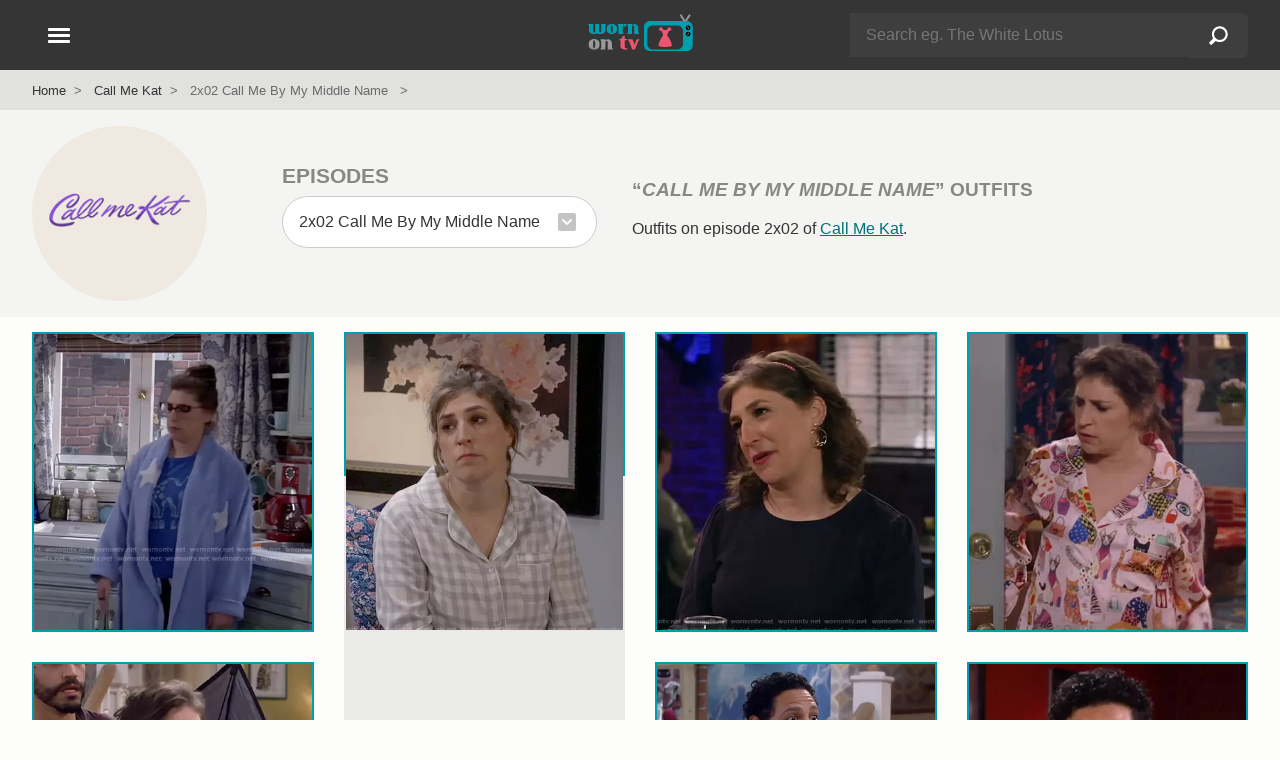

--- FILE ---
content_type: text/html; charset=UTF-8
request_url: https://wornontv.net/tag/call-me-kat-season-2-episode-2/
body_size: 12646
content:
<!DOCTYPE html>
<html lang="en">
  <head>

		<link rel="stylesheet" type="text/css" media="all" href="/wp-content/themes/wornontv-v11/styles/style-crit-k.css?v=1.8.2">

	<link rel="stylesheet" href="/wp-content/themes/wornontv-v11/styles/style-non-d.css?v=1.3.11">

			<link rel="stylesheet" href="/wp-content/themes/wornontv-v11/styles/grid-d.css?v=1.4.9">
	
	
	
    <meta charset="utf-8">
	<meta name="viewport" content="width=device-width, initial-scale=1">
	<meta name="referrer" content="strict-origin-when-cross-origin">
	<meta name="robots" content="max-image-preview:large">

	<meta name="robots" content="noarchive">

	<link rel="manifest" href="/manifest.json">
	<meta name="theme-color" content="#ffffff">

	<link rel="apple-touch-icon" href="/apple_icon_180_v1-2.png">
	<link rel="shortcut icon" href="/favicon.ico">

	<link rel="alternate" type="application/rss+xml" title="Worn on TV RSS Feed" href="//wornontv.net/feed/">	



<script type="application/ld+json">
{
	"@context":"https://schema.org",
	"@graph":[
		{
			"@type": "Organization",
			"@id": "https://wornontv.net#organization",
			"url": "https://wornontv.net",
			"name": "WornOnTV",
			"logo": "https://wornontv.net/dottv/cdn2/images/v7/wornontv.png" ,
			"sameAs" : [ "http://www.facebook.com/wornontv",
				"https://www.x.com/wornontv",
				"https://www.pinterest.com/wornontv",
				"https://www.instagram.com/wornontv",
				"https://bsky.app/profile/wornontv.net",
				"https://mastodon.social/@wornontv",
				"https://shopmy.us/shop/wornontv",
				"https://www.threads.net/@wornontv"]
		},
		{
		"@type": "WebSite",
		"@id":"https://www.wornontv.net/#website",
		"url":"https://www.wornontv.net/",
		"name":"WornOnTV",
		"description": "Where to buy clothes you see on TV shows.   WornOnTV shows how you can shop your tv shows and buy items like clothing, shoes and accessories that are worn by actors on TV",
		"potentialAction": {
			"@type": "SearchAction",
			"target": "https://wornontv.net/?s={search_term_string}",
			"query-input": "required name=search_term_string"
		}
	}
	]
}
	
</script>


	<meta name='robots' content='index, follow, max-image-preview:large, max-snippet:-1, max-video-preview:-1' />



<style id='wp-img-auto-sizes-contain-inline-css' type='text/css'>
img:is([sizes=auto i],[sizes^="auto," i]){contain-intrinsic-size:3000px 1500px}
/*# sourceURL=wp-img-auto-sizes-contain-inline-css */
</style>
<script type="text/javascript" src="https://wornontv.net/wp-includes/js/jquery/jquery.min.js?ver=3.7.1" id="jquery-core-js" data-rocket-defer defer></script>
<script type="text/javascript" src="https://wornontv.net/wp-includes/js/jquery/jquery-migrate.min.js?ver=3.4.1" id="jquery-migrate-js" data-rocket-defer defer></script>

<title>Call Me Kat 2x02 "Call Me By My Middle Name"  Outfits &amp; Fashion | WornOnTV</title>
<link data-rocket-prefetch href="https://analytics.wornontv.net" rel="dns-prefetch">
<link data-rocket-prefetch href="https://pagead2.googlesyndication.com" rel="dns-prefetch">
<link data-rocket-prefetch href="https://www.statcounter.com" rel="dns-prefetch"><link rel="preload" data-rocket-preload as="image" href="https://uploads.wornontv.net/2022/10/kat-star-plush-robe.jpg.webp" fetchpriority="high">
	<meta property="og:site_name" content="WornOnTV" >
	<meta property="fb:admins" content="512694181" >
	<meta name="twitter:site" content="@wornontv"><meta property="og:type" content="website" ><meta property="og:title" content="Call Me Kat Outfits for ep 2x02 Call Me By My Middle Name |  WornOnTV" ><meta property="twitter:title" content="Call Me Kat Outfits for ep 2x02 Call Me By My Middle Name |  WornOnTV" ><meta property="og:description" content="Call Me Kat Outfits for 2x02 Call Me By My Middle Name |  WornOnTV" ><meta property="twitter:description" content="Call Me Kat Outfits for 2x02 Call Me By My Middle Name |  WornOnTV" ><link rel="canonical" href="https://wornontv.net/tag/call-me-kat-season-2-episode-2/"><meta property="og:url" content="https://wornontv.net/tag/call-me-kat-season-2-episode-2/" ><meta property="og:image" content="https://wornontv.net/uploads/2022/10/kat-star-plush-robe.jpg?ts=1769017240" ><meta property="twitter:image" content="https://wornontv.net/uploads/2022/10/kat-star-plush-robe.jpg?ts=1769017240" ><meta property="twitter:card" content="summary_large_image" ><meta name="description" content="Call Me Kat Outfits for 2x02 Call Me By My Middle Name |  WornOnTV" >
<script defer data-domain="wornontv.net" src="https://analytics.wornontv.net/js/script.tagged-events.js"></script>

<style id='global-styles-inline-css' type='text/css'>
:root{--wp--preset--aspect-ratio--square: 1;--wp--preset--aspect-ratio--4-3: 4/3;--wp--preset--aspect-ratio--3-4: 3/4;--wp--preset--aspect-ratio--3-2: 3/2;--wp--preset--aspect-ratio--2-3: 2/3;--wp--preset--aspect-ratio--16-9: 16/9;--wp--preset--aspect-ratio--9-16: 9/16;--wp--preset--color--black: #000000;--wp--preset--color--cyan-bluish-gray: #abb8c3;--wp--preset--color--white: #ffffff;--wp--preset--color--pale-pink: #f78da7;--wp--preset--color--vivid-red: #cf2e2e;--wp--preset--color--luminous-vivid-orange: #ff6900;--wp--preset--color--luminous-vivid-amber: #fcb900;--wp--preset--color--light-green-cyan: #7bdcb5;--wp--preset--color--vivid-green-cyan: #00d084;--wp--preset--color--pale-cyan-blue: #8ed1fc;--wp--preset--color--vivid-cyan-blue: #0693e3;--wp--preset--color--vivid-purple: #9b51e0;--wp--preset--gradient--vivid-cyan-blue-to-vivid-purple: linear-gradient(135deg,rgb(6,147,227) 0%,rgb(155,81,224) 100%);--wp--preset--gradient--light-green-cyan-to-vivid-green-cyan: linear-gradient(135deg,rgb(122,220,180) 0%,rgb(0,208,130) 100%);--wp--preset--gradient--luminous-vivid-amber-to-luminous-vivid-orange: linear-gradient(135deg,rgb(252,185,0) 0%,rgb(255,105,0) 100%);--wp--preset--gradient--luminous-vivid-orange-to-vivid-red: linear-gradient(135deg,rgb(255,105,0) 0%,rgb(207,46,46) 100%);--wp--preset--gradient--very-light-gray-to-cyan-bluish-gray: linear-gradient(135deg,rgb(238,238,238) 0%,rgb(169,184,195) 100%);--wp--preset--gradient--cool-to-warm-spectrum: linear-gradient(135deg,rgb(74,234,220) 0%,rgb(151,120,209) 20%,rgb(207,42,186) 40%,rgb(238,44,130) 60%,rgb(251,105,98) 80%,rgb(254,248,76) 100%);--wp--preset--gradient--blush-light-purple: linear-gradient(135deg,rgb(255,206,236) 0%,rgb(152,150,240) 100%);--wp--preset--gradient--blush-bordeaux: linear-gradient(135deg,rgb(254,205,165) 0%,rgb(254,45,45) 50%,rgb(107,0,62) 100%);--wp--preset--gradient--luminous-dusk: linear-gradient(135deg,rgb(255,203,112) 0%,rgb(199,81,192) 50%,rgb(65,88,208) 100%);--wp--preset--gradient--pale-ocean: linear-gradient(135deg,rgb(255,245,203) 0%,rgb(182,227,212) 50%,rgb(51,167,181) 100%);--wp--preset--gradient--electric-grass: linear-gradient(135deg,rgb(202,248,128) 0%,rgb(113,206,126) 100%);--wp--preset--gradient--midnight: linear-gradient(135deg,rgb(2,3,129) 0%,rgb(40,116,252) 100%);--wp--preset--font-size--small: 13px;--wp--preset--font-size--medium: 20px;--wp--preset--font-size--large: 36px;--wp--preset--font-size--x-large: 42px;--wp--preset--spacing--20: 0.44rem;--wp--preset--spacing--30: 0.67rem;--wp--preset--spacing--40: 1rem;--wp--preset--spacing--50: 1.5rem;--wp--preset--spacing--60: 2.25rem;--wp--preset--spacing--70: 3.38rem;--wp--preset--spacing--80: 5.06rem;--wp--preset--shadow--natural: 6px 6px 9px rgba(0, 0, 0, 0.2);--wp--preset--shadow--deep: 12px 12px 50px rgba(0, 0, 0, 0.4);--wp--preset--shadow--sharp: 6px 6px 0px rgba(0, 0, 0, 0.2);--wp--preset--shadow--outlined: 6px 6px 0px -3px rgb(255, 255, 255), 6px 6px rgb(0, 0, 0);--wp--preset--shadow--crisp: 6px 6px 0px rgb(0, 0, 0);}:where(.is-layout-flex){gap: 0.5em;}:where(.is-layout-grid){gap: 0.5em;}body .is-layout-flex{display: flex;}.is-layout-flex{flex-wrap: wrap;align-items: center;}.is-layout-flex > :is(*, div){margin: 0;}body .is-layout-grid{display: grid;}.is-layout-grid > :is(*, div){margin: 0;}:where(.wp-block-columns.is-layout-flex){gap: 2em;}:where(.wp-block-columns.is-layout-grid){gap: 2em;}:where(.wp-block-post-template.is-layout-flex){gap: 1.25em;}:where(.wp-block-post-template.is-layout-grid){gap: 1.25em;}.has-black-color{color: var(--wp--preset--color--black) !important;}.has-cyan-bluish-gray-color{color: var(--wp--preset--color--cyan-bluish-gray) !important;}.has-white-color{color: var(--wp--preset--color--white) !important;}.has-pale-pink-color{color: var(--wp--preset--color--pale-pink) !important;}.has-vivid-red-color{color: var(--wp--preset--color--vivid-red) !important;}.has-luminous-vivid-orange-color{color: var(--wp--preset--color--luminous-vivid-orange) !important;}.has-luminous-vivid-amber-color{color: var(--wp--preset--color--luminous-vivid-amber) !important;}.has-light-green-cyan-color{color: var(--wp--preset--color--light-green-cyan) !important;}.has-vivid-green-cyan-color{color: var(--wp--preset--color--vivid-green-cyan) !important;}.has-pale-cyan-blue-color{color: var(--wp--preset--color--pale-cyan-blue) !important;}.has-vivid-cyan-blue-color{color: var(--wp--preset--color--vivid-cyan-blue) !important;}.has-vivid-purple-color{color: var(--wp--preset--color--vivid-purple) !important;}.has-black-background-color{background-color: var(--wp--preset--color--black) !important;}.has-cyan-bluish-gray-background-color{background-color: var(--wp--preset--color--cyan-bluish-gray) !important;}.has-white-background-color{background-color: var(--wp--preset--color--white) !important;}.has-pale-pink-background-color{background-color: var(--wp--preset--color--pale-pink) !important;}.has-vivid-red-background-color{background-color: var(--wp--preset--color--vivid-red) !important;}.has-luminous-vivid-orange-background-color{background-color: var(--wp--preset--color--luminous-vivid-orange) !important;}.has-luminous-vivid-amber-background-color{background-color: var(--wp--preset--color--luminous-vivid-amber) !important;}.has-light-green-cyan-background-color{background-color: var(--wp--preset--color--light-green-cyan) !important;}.has-vivid-green-cyan-background-color{background-color: var(--wp--preset--color--vivid-green-cyan) !important;}.has-pale-cyan-blue-background-color{background-color: var(--wp--preset--color--pale-cyan-blue) !important;}.has-vivid-cyan-blue-background-color{background-color: var(--wp--preset--color--vivid-cyan-blue) !important;}.has-vivid-purple-background-color{background-color: var(--wp--preset--color--vivid-purple) !important;}.has-black-border-color{border-color: var(--wp--preset--color--black) !important;}.has-cyan-bluish-gray-border-color{border-color: var(--wp--preset--color--cyan-bluish-gray) !important;}.has-white-border-color{border-color: var(--wp--preset--color--white) !important;}.has-pale-pink-border-color{border-color: var(--wp--preset--color--pale-pink) !important;}.has-vivid-red-border-color{border-color: var(--wp--preset--color--vivid-red) !important;}.has-luminous-vivid-orange-border-color{border-color: var(--wp--preset--color--luminous-vivid-orange) !important;}.has-luminous-vivid-amber-border-color{border-color: var(--wp--preset--color--luminous-vivid-amber) !important;}.has-light-green-cyan-border-color{border-color: var(--wp--preset--color--light-green-cyan) !important;}.has-vivid-green-cyan-border-color{border-color: var(--wp--preset--color--vivid-green-cyan) !important;}.has-pale-cyan-blue-border-color{border-color: var(--wp--preset--color--pale-cyan-blue) !important;}.has-vivid-cyan-blue-border-color{border-color: var(--wp--preset--color--vivid-cyan-blue) !important;}.has-vivid-purple-border-color{border-color: var(--wp--preset--color--vivid-purple) !important;}.has-vivid-cyan-blue-to-vivid-purple-gradient-background{background: var(--wp--preset--gradient--vivid-cyan-blue-to-vivid-purple) !important;}.has-light-green-cyan-to-vivid-green-cyan-gradient-background{background: var(--wp--preset--gradient--light-green-cyan-to-vivid-green-cyan) !important;}.has-luminous-vivid-amber-to-luminous-vivid-orange-gradient-background{background: var(--wp--preset--gradient--luminous-vivid-amber-to-luminous-vivid-orange) !important;}.has-luminous-vivid-orange-to-vivid-red-gradient-background{background: var(--wp--preset--gradient--luminous-vivid-orange-to-vivid-red) !important;}.has-very-light-gray-to-cyan-bluish-gray-gradient-background{background: var(--wp--preset--gradient--very-light-gray-to-cyan-bluish-gray) !important;}.has-cool-to-warm-spectrum-gradient-background{background: var(--wp--preset--gradient--cool-to-warm-spectrum) !important;}.has-blush-light-purple-gradient-background{background: var(--wp--preset--gradient--blush-light-purple) !important;}.has-blush-bordeaux-gradient-background{background: var(--wp--preset--gradient--blush-bordeaux) !important;}.has-luminous-dusk-gradient-background{background: var(--wp--preset--gradient--luminous-dusk) !important;}.has-pale-ocean-gradient-background{background: var(--wp--preset--gradient--pale-ocean) !important;}.has-electric-grass-gradient-background{background: var(--wp--preset--gradient--electric-grass) !important;}.has-midnight-gradient-background{background: var(--wp--preset--gradient--midnight) !important;}.has-small-font-size{font-size: var(--wp--preset--font-size--small) !important;}.has-medium-font-size{font-size: var(--wp--preset--font-size--medium) !important;}.has-large-font-size{font-size: var(--wp--preset--font-size--large) !important;}.has-x-large-font-size{font-size: var(--wp--preset--font-size--x-large) !important;}
/*# sourceURL=global-styles-inline-css */
</style>
<meta name="generator" content="WP Rocket 3.20.3" data-wpr-features="wpr_defer_js wpr_preconnect_external_domains wpr_oci wpr_desktop" /></head>

<body class="archive tag tag-call-me-kat-season-2-episode-2 tag-18342 wp-theme-wornontv-v11">


<div  class="blackout"></div>


<header >
	<div  class="constrain">

		<div  id="header-logo">
				<a href="/" title="WornOnTV.net &raquo; Home"><img src="/dottv/cdn2/images/v7/wornontv.svg" height="40" width="113" alt="WornOnTV.net"></a>
		</div>

		<div  id="header-search">
				<span id="header-search-showhide" class="hamburger hide-d">
					<span></span>
					<span></span>
				</span>
				<div id="header-search-form" class="hide-m">
					<form action="/" method="get" role="search" autocomplete="off">
						<div class="searchinput">
							<div>
								<input type="text" name="s" id="s-d"  class="s lstrigger" value="" placeholder="Search eg. The White Lotus"  aria-label="Search" data-lswhere="livesearch-dt" >
								<span class="clear-search" data-target="s-d">&#x2715;</span>
							</div>
							<input type="submit" class="search-submit" value="Search"></div>
					</form>
					<div class="livesrch" id="livesearch-dt"></div>
				</div>
		</div>


		<div  id="header-nav-wrap">
			<button class="hamburger" id="header-nav" aria-label="Open Navigation" title="Open Navigation">
				<span></span>
				<span></span>
				<span></span>
			</button>
		</div>

	</div>
</header>

<div  id="search-form" class="hide-d">
		<form action="/" method="get" role="search" autocomplete="off">
			<div class="searchinput">
				<div>
					<input type="text" name="s" id="s"  class="s lstrigger" value="" placeholder="Search eg. The White Lotus"  aria-label="Search">
					<span class="clear-search" data-target="s">&#x2715;</span>
				</div>
				<input type="submit" class="search-submit" value="Search">
			</div>
		</form>
		<div  class="livesrch" id="livesearch-m"></div>
</div>


<nav id="nav">
	<div id="nav-slide-1" class="nav-slide slideaway">
		<ul class="nav-primary">
			<li><button  class="nav-item" data-nav="sidenav-shows">Current Shows</button></li>
			<li><button class="nav-item" data-nav="sidenav-soaps">Soap Operas</button></li>
			<li><button class="nav-item" data-nav="sidenav-daily">Talk Shows</button></li>
			<li><button class="nav-item" data-nav="sidenav-reality">Reality</button></li>
			<li><button class="nav-item" data-nav="sidenav-netflix">Netflix</button></li>
			<li><a href="/shows/">A-Z Show List</a></li>
		</ul>
						
		<ul class="nav-mid">
				<li><a href="/new/">Latest Outfits</a></li><li><a href="/available-items/">Available Items</a></li><li><a href="/available-items/under100/">Under $100</a></li><li><a href="/tag/mens/">Mens</a></li><li><a href="/tag/plus-size/">Plus Size</a></li><li><a href="/brands/">Brands</a></li>		</ul>

		<ul class="nav-foot">
			<li><a href="/about/">About</a></li>
			<li><a href="/suggest/">Suggest a Show</a></li>
			<li><a href="/faq/">FAQ</a></li>
			<li><a href="/join/">Become a Contributor</a></li>
			<li><a href="/contact/">Contact</a></li>
			<li><a href="/privacy/">Privacy Policy</a></li>
			<li><a href="/terms/">Terms of Use</a></li>
		</ul>

		<div class="nav-social">
			<a href="https://pinterest.com/wornontv/" target="_blank" title="Pinterest"  rel="noopener"><img src="/dottv/cdn2/images/v8/i-pin-c.svg" alt="Pinterest" width="30" height="30" loading="lazy"></a>  
			<!--<a href="https://twitter.com/wornontv" target="_blank" title="Twitter" rel="noopener"><img src="/dottv/cdn2/images/v8/i-twitter.svg" alt="Twitter" width="30" height="30" loading="lazy"></a>-->  
			<a href="https://bsky.app/profile/wornontv.net" target="_blank" title="Bluesky" rel="noopener"><img src="/dottv/cdn2/images/v8/i-bluesky-c.svg" alt="Bluesky" width="30" height="30" loading="lazy"></a>  
			<a href="https://www.threads.net/@wornontv" target="_blank" title="Threads" rel="noopener"><img src="/dottv/cdn2/images/v8/i-threads-c.svg" alt="Threads" width="30" height="30" loading="lazy"></a>  
			<a href="https://twitter.com/wornontv" target="_blank" title="Twitter X" rel="noopener"><img src="/dottv/cdn2/images/v8/i-twitterx-c.svg" alt="Twitter X" width="30" height="30" loading="lazy"></a>  
			<a href="https://mastodon.social/@wornontv" target="_blank" title="Mastodon" rel="noopener"><img src="/dottv/cdn2/images/v8/i-mastodon-c.svg" alt="Mastodon" width="30" height="30" loading="lazy"></a>  
			<a href="https://www.facebook.com/WornOnTV" target="_blank" title="Facebook" rel="noopener"><img src="/dottv/cdn2/images/v8/i-facebook.svg" alt="Facebook" width="30" height="30" loading="lazy"></a>   
			<a href="https://www.instagram.com/wornontv/" target="_blank" title="Instagram"  rel="noopener"><img src="/dottv/cdn2/images/v8/i-insta.svg" alt="Instagram" width="30" height="30" loading="lazy"></a>  
		</div>

		
		<div class="nav-shopmy">
				<a href="https://shopmy.us/shop/wornontv" target="_blank" title="WornOnTV Shop My" class="plausible-event-name=shopmy" data-analytics-event="shopmy"><img src="https://wornontv.net/dottv/cdn2/images/now-on-shopmy.png" alt="Shop My" width="333" height="92" loading="lazy"></a> 
		</div>

	</div>


		<ul id="sidenav-shows" class="nav-slide">
			<li><button class="nav-back">Back</button></li>
			<li><span class="nav-title">Current Shows</span></li>
			<li class="nav-show-filter-wrap">
				<input type="text" class="nav-show-filter" id="nav-show-filter" placeholder="Find a show" autocomplete="off">
				<span class="clear-search" data-target="nav-show-filter">&#x2715;</span>
			</li>
			<li class="hidden" id="nav-show-filter-live-search-results"></li>
			<li class="nav-filter-list"><a href="/9-1-1/">9-1-1</a></li><li class="nav-filter-list"><a href="/abbott-elementary/">Abbott Elementary</a></li><li class="nav-filter-list"><a href="/all-american/">All American</a></li><li class="nav-filter-list"><a href="/all-american-homecoming/">All American Homecoming</a></li><li class="nav-filter-list"><a href="/alls-fair/">Alls Fair</a></li><li class="nav-filter-list"><a href="/american-horror-stories/">American Horror Stories</a></li><li class="nav-filter-list"><a href="/american-horror-story/">American Horror Story</a></li><li class="nav-filter-list"><a href="/american-idol/">American Idol</a></li><li class="nav-filter-list"><a href="/and-just-like-that/">And Just Like That</a></li><li class="nav-filter-list"><a href="/apple-cider-vinegar/">Apple Cider Vinegar</a></li><li class="nav-filter-list"><a href="/awkwafina-is-nora-from-queens/">Awkwafina is Nora From Queens</a></li><li class="nav-filter-list"><a href="/based-on-a-true-story/">Based on a True Story</a></li><li class="nav-filter-list"><a href="/beat-shazam/">Beat Shazam</a></li><li class="nav-filter-list"><a href="/beef/">Beef</a></li><li class="nav-filter-list"><a href="/bel-air/">Bel-Air</a></li><li class="nav-filter-list"><a href="/big-brother/">Big Brother</a></li><li class="nav-filter-list"><a href="/bunkd/">Bunkd</a></li><li class="nav-filter-list"><a href="/celebrations-with-lacey-chabert/">Celebrations with Lacey Chabert</a></li><li class="nav-filter-list"><a href="/celebrity-big-brother/">Celebrity Big Brother</a></li><li class="nav-filter-list"><a href="/chicago-fire/">Chicago Fire</a></li><li class="nav-filter-list"><a href="/chicago-med/">Chicago Med</a></li><li class="nav-filter-list"><a href="/chicago-pd/">Chicago PD</a></li><li class="nav-filter-list"><a href="/chucky/">Chucky</a></li><li class="nav-filter-list"><a href="/cobra-kai/">Cobra Kai</a></li><li class="nav-filter-list"><a href="/doctor-who/">Doctor Who</a></li><li class="nav-filter-list"><a href="/echo/">Echo</a></li><li class="nav-filter-list"><a href="/elsbeth/">Elsbeth</a></li><li class="nav-filter-list"><a href="/emily-in-paris/">Emily in Paris</a></li><li class="nav-filter-list"><a href="/euphoria/">Euphoria</a></li><li class="nav-filter-list"><a href="/forever/">Forever</a></li><li class="nav-filter-list"><a href="/generation-gap/">Generation Gap</a></li><li class="nav-filter-list"><a href="/ghosts/">Ghosts</a></li><li class="nav-filter-list"><a href="/ginny-georgia/">Ginny &amp; Georgia</a></li><li class="nav-filter-list"><a href="/good-trouble/">Good Trouble</a></li><li class="nav-filter-list"><a href="/greys-anatomy/">Greys Anatomy</a></li><li class="nav-filter-list"><a href="/grown-ish/">Grown-ish</a></li><li class="nav-filter-list"><a href="/hart-to-heart/">Hart to Heart</a></li><li class="nav-filter-list"><a href="/heartstopper/">Heartstopper</a></li><li class="nav-filter-list"><a href="/high-potential/">High Potential</a></li><li class="nav-filter-list"><a href="/hollywood-squares/">Hollywood Squares</a></li><li class="nav-filter-list"><a href="/honestly-cavallari-the-headline-tour/">Honestly Cavallari The Headline Tour</a></li><li class="nav-filter-list"><a href="/leanne/">Leanne</a></li><li class="nav-filter-list"><a href="/loot/">Loot</a></li><li class="nav-filter-list"><a href="/love-island-usa/">Love Island USA</a></li><li class="nav-filter-list"><a href="/matlock/">Matlock</a></li><li class="nav-filter-list"><a href="/mr-mrs-smith/">Mr. &amp; Mrs. Smith</a></li><li class="nav-filter-list"><a href="/murder-in-a-small-town/">Murder in a Small Town</a></li><li class="nav-filter-list"><a href="/my-life-with-the-walter-boys/">My Life with the Walter Boys</a></li><li class="nav-filter-list"><a href="/next-gen-nyc/">Next Gen NYC</a></li><li class="nav-filter-list"><a href="/no-good-deed/">No Good Deed</a></li><li class="nav-filter-list"><a href="/nobody-wants-this/">Nobody Wants This</a></li><li class="nav-filter-list"><a href="/only-murders-in-the-building/">Only Murders in the Building</a></li><li class="nav-filter-list"><a href="/outer-banks/">Outer Banks</a></li><li class="nav-filter-list"><a href="/owning-manhattan/">Owning Manhattan</a></li><li class="nav-filter-list"><a href="/paris-and-nicole-the-encore/">Paris and Nicole The Encore</a></li><li class="nav-filter-list"><a href="/paris-in-love/">Paris in Love</a></li><li class="nav-filter-list"><a href="/password/">Password</a></li><li class="nav-filter-list"><a href="/reasonable-doubt/">Reasonable Doubt</a></li><li class="nav-filter-list"><a href="/running-point/">Running Point</a></li><li class="nav-filter-list"><a href="/selena-chef/">Selena + Chef</a></li><li class="nav-filter-list"><a href="/selena-restaurant/">Selena + Restaurant</a></li><li class="nav-filter-list"><a href="/selling-sunset/">Selling Sunset</a></li><li class="nav-filter-list"><a href="/selling-the-oc/">Selling the OC</a></li><li class="nav-filter-list"><a href="/shifting-gears/">Shifting Gears</a></li><li class="nav-filter-list"><a href="/sirens/">Sirens</a></li><li class="nav-filter-list"><a href="/southern-charm/">Southern Charm</a></li><li class="nav-filter-list"><a href="/stranger-things/">Stranger Things</a></li><li class="nav-filter-list"><a href="/sweet-magnolias/">Sweet Magnolias</a></li><li class="nav-filter-list"><a href="/the-bachelorette/">The Bachelorette</a></li><li class="nav-filter-list"><a href="/the-better-sister/">The Better Sister</a></li><li class="nav-filter-list"><a href="/the-boys/">The Boys</a></li><li class="nav-filter-list"><a href="/the-chi/">The Chi</a></li><li class="nav-filter-list"><a href="/the-comeback/">The Comeback</a></li><li class="nav-filter-list"><a href="/the-end-of-an-era/">The End of an Era</a></li><li class="nav-filter-list"><a href="/the-equalizer/">The Equalizer</a></li><li class="nav-filter-list"><a href="/the-family-stallone/">The Family Stallone</a></li><li class="nav-filter-list"><a href="/the-four-seasons/">The Four Seasons</a></li><li class="nav-filter-list"><a href="/the-girlfriend/">The Girlfriend</a></li><li class="nav-filter-list"><a href="/the-golden-bachelor/">The Golden Bachelor</a></li><li class="nav-filter-list"><a href="/the-golden-bachelorette/">The Golden Bachelorette</a></li><li class="nav-filter-list"><a href="/the-kardashians/">The Kardashians</a></li><li class="nav-filter-list"><a href="/the-lincoln-lawyer/">The Lincoln Lawyer</a></li><li class="nav-filter-list"><a href="/the-mcbee-dynasty-real-american-cowboys/">The McBee Dynasty Real American Cowboys</a></li><li class="nav-filter-list"><a href="/the-morning-show/">The Morning Show</a></li><li class="nav-filter-list"><a href="/the-neighborhood/">The Neighborhood</a></li><li class="nav-filter-list"><a href="/the-paper/">The Paper</a></li><li class="nav-filter-list"><a href="/the-real-housewives-of-atlanta/">The Real Housewives of Atlanta</a></li><li class="nav-filter-list"><a href="/the-real-housewives-of-beverly-hills/">The Real Housewives of Beverly Hills</a></li><li class="nav-filter-list"><a href="/the-real-housewives-of-dallas/">The Real Housewives of Dallas</a></li><li class="nav-filter-list"><a href="/the-real-housewives-of-dubai/">The Real Housewives of Dubai</a></li><li class="nav-filter-list"><a href="/the-real-housewives-of-miami/">The Real Housewives of Miami</a></li><li class="nav-filter-list"><a href="/the-real-housewives-of-new-jersey/">The Real Housewives of New Jersey</a></li><li class="nav-filter-list"><a href="/the-real-housewives-of-new-york-city/">The Real Housewives of New York City</a></li><li class="nav-filter-list"><a href="/the-real-housewives-of-orange-county/">The Real Housewives of Orange County</a></li><li class="nav-filter-list"><a href="/the-real-housewives-of-potomac/">The Real Housewives of Potomac</a></li><li class="nav-filter-list"><a href="/the-real-housewives-of-salt-lake-city/">The Real Housewives of Salt Lake City</a></li><li class="nav-filter-list"><a href="/the-real-housewives-ultimate-girls-trip/">The Real Housewives Ultimate Girls Trip</a></li><li class="nav-filter-list"><a href="/the-runarounds/">The Runarounds</a></li><li class="nav-filter-list"><a href="/the-secret-lives-of-mormon-wives/">The Secret Lives of Mormon Wives</a></li><li class="nav-filter-list"><a href="/the-sex-lives-of-college-girls/">The Sex Lives of College Girls</a></li><li class="nav-filter-list"><a href="/the-studio/">The Studio</a></li><li class="nav-filter-list"><a href="/the-upshaws/">The Upshaws</a></li><li class="nav-filter-list"><a href="/the-valley/">The Valley</a></li><li class="nav-filter-list"><a href="/the-voice/">The Voice</a></li><li class="nav-filter-list"><a href="/the-white-lotus/">The White Lotus</a></li><li class="nav-filter-list"><a href="/tyler-perrys-sistas/">Tyler Perrys Sistas</a></li><li class="nav-filter-list"><a href="/unprisoned/">UnPrisoned</a></li><li class="nav-filter-list"><a href="/we-were-liars/">We Were Liars</a></li><li class="nav-filter-list"><a href="/wednesday/">Wednesday</a></li><li class="nav-filter-list"><a href="/will-trent/">Will Trent</a></li><li class="nav-filter-list"><a href="/with-love-meghan/">With Love Meghan</a></li><li class="nav-filter-list"><a href="/xo-kitty/">XO Kitty</a></li><li class="nav-filter-list"><a href="/you/">You</a></li>		</ul>

		<ul id="sidenav-soaps" class="nav-slide">
			<li><button class="nav-back">Back</button></li>
			<li><span class="nav-title">Soap Operas</span></li>
			<li class="show-status-3"><a href="/beyond-the-gates/">Beyond the Gates</a></li><li class="show-status-3"><a href="/days-of-our-lives/">Days of our Lives</a></li><li class="show-status-3"><a href="/general-hospital/">General Hospital</a></li><li class="show-status-3"><a href="/the-bold-and-the-beautiful/">The Bold and the Beautiful</a></li><li class="show-status-3"><a href="/the-young-and-the-restless/">The Young and the Restless</a></li>		</ul>
									
		<ul id="sidenav-daily" class="nav-slide">
			<li><button class="nav-back">Back</button></li>
			<li><span class="nav-title">Talk Shows</span></li>
			<li class="show-status-3"><a href="/e-news/">E! News</a></li><li class="show-status-3"><a href="/live-with-kelly/">Live with Kelly and Mark</a></li><li class="show-status-3"><a href="/good-morning-america/">Good Morning America</a></li><li class="show-status-3"><a href="/today/">Today</a></li><li class="show-status-3"><a href="/the-view/">The View</a></li><li class="show-status-3"><a href="/the-talk/">The Talk</a></li><li class="show-status-2"><a href="/the-project/">The Project</a></li><li class="show-status-1"><a href="/big-brother/">Big Brother</a></li><li class="show-status-2"><a href="/the-wendy-williams-show/">The Wendy Williams Show</a></li><li class="show-status-2"><a href="/the-real/">The Real</a></li><li class="show-status-0"><a href="/the-voice/">The Voice</a></li><li class="show-status-3"><a href="/cbs-mornings/">CBS Mornings</a></li><li class="show-status-2"><a href="/busy-tonight/">Busy Tonight</a></li><li class="show-status-1"><a href="/american-idol/">American Idol</a></li><li class="show-status-3"><a href="/cbs-evening-news/">CBS Evening News</a></li><li class="show-status-3"><a href="/the-kelly-clarkson-show/">The Kelly Clarkson Show</a></li><li class="show-status-3"><a href="/tamron-hall-show/">Tamron Hall Show</a></li><li class="show-status-2"><a href="/a-little-late-with-lilly-singh/">A Little Late with Lilly Singh</a></li><li class="show-status-3"><a href="/access-hollywood/">Access Hollywood</a></li><li class="show-status-3"><a href="/the-drew-barrymore-show/">The Drew Barrymore Show</a></li><li class="show-status-3"><a href="/the-price-is-right/">The Price is Right</a></li><li class="show-status-3"><a href="/extra/">Extra</a></li><li class="show-status-1"><a href="/generation-gap/">Generation Gap</a></li><li class="show-status-1"><a href="/password/">Password</a></li><li class="show-status-3"><a href="/sherri/">Sherri</a></li><li class="show-status-3"><a href="/the-jennifer-hudson-show/">The Jennifer Hudson Show</a></li><li class="show-status-3"><a href="/nbc-news-daily/">NBC News Daily</a></li>		</ul>

		<ul id="sidenav-reality" class="nav-slide">
			<li><button class="nav-back">Back</button></li>
			<li><span class="nav-title">Reality Shows</span></li>
			<li class="show-status-1"><a href="/beat-shazam/">Beat Shazam</a></li><li class="show-status-1"><a href="/celebrations-with-lacey-chabert/">Celebrations with Lacey Chabert</a></li><li class="show-status-2"><a href="/celebrity-dating-game/">Celebrity Dating Game</a></li><li class="show-status-2"><a href="/harry-and-meghan/">Harry and Meghan</a></li><li class="show-status-1"><a href="/hart-to-heart/">Hart to Heart</a></li><li class="show-status-1"><a href="/hollywood-squares/">Hollywood Squares</a></li><li class="show-status-1"><a href="/honestly-cavallari-the-headline-tour/">Honestly Cavallari The Headline Tour</a></li><li class="show-status-2"><a href="/keeping-up-with-the-kardashians/">Keeping Up with the Kardashians</a></li><li class="show-status-1"><a href="/love-island-usa/">Love Island USA</a></li><li class="show-status-1"><a href="/next-gen-nyc/">Next Gen NYC</a></li><li class="show-status-1"><a href="/owning-manhattan/">Owning Manhattan</a></li><li class="show-status-1"><a href="/paris-and-nicole-the-encore/">Paris and Nicole The Encore</a></li><li class="show-status-1"><a href="/paris-in-love/">Paris in Love</a></li><li class="show-status-1"><a href="/selena-chef/">Selena + Chef</a></li><li class="show-status-1"><a href="/selena-restaurant/">Selena + Restaurant</a></li><li class="show-status-1"><a href="/selling-sunset/">Selling Sunset</a></li><li class="show-status-0"><a href="/southern-charm/">Southern Charm</a></li><li class="show-status-1"><a href="/the-bachelorette/">The Bachelorette</a></li><li class="show-status-2"><a href="/the-chase/">The Chase</a></li><li class="show-status-0"><a href="/the-end-of-an-era/">The End of an Era</a></li><li class="show-status-1"><a href="/the-family-stallone/">The Family Stallone</a></li><li class="show-status-1"><a href="/the-golden-bachelor/">The Golden Bachelor</a></li><li class="show-status-1"><a href="/the-golden-bachelorette/">The Golden Bachelorette</a></li><li class="show-status-1"><a href="/the-mcbee-dynasty-real-american-cowboys/">The McBee Dynasty Real American Cowboys</a></li><li class="show-status-1"><a href="/the-real-housewives-of-atlanta/">The Real Housewives of Atlanta</a></li><li class="show-status-0"><a href="/the-real-housewives-of-beverly-hills/">The Real Housewives of Beverly Hills</a></li><li class="show-status-1"><a href="/the-real-housewives-of-dallas/">The Real Housewives of Dallas</a></li><li class="show-status-1"><a href="/the-real-housewives-of-new-jersey/">The Real Housewives of New Jersey</a></li><li class="show-status-1"><a href="/the-real-housewives-of-new-york-city/">The Real Housewives of New York City</a></li><li class="show-status-0"><a href="/the-real-housewives-of-orange-county/">The Real Housewives of Orange County</a></li><li class="show-status-0"><a href="/the-real-housewives-of-potomac/">The Real Housewives of Potomac</a></li><li class="show-status-0"><a href="/the-real-housewives-of-salt-lake-city/">The Real Housewives of Salt Lake City</a></li><li class="show-status-1"><a href="/the-real-housewives-ultimate-girls-trip/">The Real Housewives Ultimate Girls Trip</a></li><li class="show-status-2"><a href="/the-real-love-boat/">The Real Love Boat</a></li><li class="show-status-0"><a href="/the-secret-lives-of-mormon-wives/">The Secret Lives of Mormon Wives</a></li><li class="show-status-1"><a href="/the-valley/">The Valley</a></li><li class="show-status-2"><a href="/very-cavallari/">Very Cavallari</a></li><li class="show-status-1"><a href="/with-love-meghan/">With Love Meghan</a></li>		</ul>

		<ul id="sidenav-netflix" class="nav-slide">
			<li><button class="nav-back">Back</button></li>
			<li><span class="nav-title">Netflix</span></li>
			<li class="show-status-2"><a href="/13-reasons-why/">13 Reasons Why</a></li><li class="show-status-2"><a href="/alexa-katie/">Alexa &amp; Katie</a></li><li class="show-status-2"><a href="/anatomy-of-a-scandal/">Anatomy of a Scandal</a></li><li class="show-status-1"><a href="/apple-cider-vinegar/">Apple Cider Vinegar</a></li><li class="show-status-1"><a href="/beef/">Beef</a></li><li class="show-status-2"><a href="/blackaf/">BlackAF</a></li><li class="show-status-2"><a href="/chilling-adventures-of-sabrina/">Chilling Adventures of Sabrina</a></li><li class="show-status-1"><a href="/cobra-kai/">Cobra Kai</a></li><li class="show-status-2"><a href="/dead-to-me/">Dead to Me</a></li><li class="show-status-2"><a href="/dear-white-people/">Dear White People</a></li><li class="show-status-2"><a href="/elite/">Elite</a></li><li class="show-status-0"><a href="/emily-in-paris/">Emily in Paris</a></li><li class="show-status-2"><a href="/family-reunion/">Family Reunion</a></li><li class="show-status-2"><a href="/fate-the-winx-saga/">Fate The Winx Saga</a></li><li class="show-status-2"><a href="/first-kill/">First Kill</a></li><li class="show-status-1"><a href="/forever/">Forever</a></li><li class="show-status-2"><a href="/from-scratch/">From Scratch</a></li><li class="show-status-2"><a href="/fuller-house/">Fuller House</a></li><li class="show-status-2"><a href="/gilmore-girls/">Gilmore Girls</a></li><li class="show-status-1"><a href="/ginny-georgia/">Ginny &amp; Georgia</a></li><li class="show-status-2"><a href="/girlboss/">Girlboss</a></li><li class="show-status-2"><a href="/glamorous/">Glamorous</a></li><li class="show-status-2"><a href="/grace-and-frankie/">Grace and Frankie</a></li><li class="show-status-2"><a href="/gypsy/">Gypsy</a></li><li class="show-status-2"><a href="/harry-and-meghan/">Harry and Meghan</a></li><li class="show-status-1"><a href="/heartstopper/">Heartstopper</a></li><li class="show-status-2"><a href="/holidate/">Holidate (2020)</a></li><li class="show-status-2"><a href="/house-of-cards/">House of Cards</a></li><li class="show-status-2"><a href="/insatiable/">Insatiable</a></li><li class="show-status-2"><a href="/inventing-anna/">Inventing Anna</a></li><li class="show-status-2"><a href="/jessica-jones/">Jessica Jones</a></li><li class="show-status-2"><a href="/julie-and-the-phantoms/">Julie and the Phantoms</a></li><li class="show-status-2"><a href="/kaos/">Kaos</a></li><li class="show-status-2"><a href="/lucifer/">Lucifer</a></li><li class="show-status-1"><a href="/my-life-with-the-walter-boys/">My Life with the Walter Boys</a></li><li class="show-status-2"><a href="/never-have-i-ever/">Never Have I Ever</a></li><li class="show-status-1"><a href="/no-good-deed/">No Good Deed</a></li><li class="show-status-2"><a href="/no-good-nick/">No Good Nick</a></li><li class="show-status-0"><a href="/nobody-wants-this/">Nobody Wants This</a></li><li class="show-status-1"><a href="/outer-banks/">Outer Banks</a></li><li class="show-status-1"><a href="/owning-manhattan/">Owning Manhattan</a></li><li class="show-status-2"><a href="/partner-track/">Partner Track</a></li><li class="show-status-1"><a href="/running-point/">Running Point</a></li><li class="show-status-2"><a href="/santa-clarita-diet/">Santa Clarita Diet</a></li><li class="show-status-1"><a href="/selling-sunset/">Selling Sunset</a></li><li class="show-status-1"><a href="/selling-the-oc/">Selling the OC</a></li><li class="show-status-2"><a href="/sex-education/">Sex Education</a></li><li class="show-status-2"><a href="/sex-life/">Sex/Life</a></li><li class="show-status-1"><a href="/sirens/">Sirens</a></li><li class="show-status-0"><a href="/stranger-things/">Stranger Things</a></li><li class="show-status-1"><a href="/sweet-magnolias/">Sweet Magnolias</a></li><li class="show-status-2"><a href="/teenage-bounty-hunters/">Teenage Bounty Hunters</a></li><li class="show-status-2"><a href="/the-baby-sitters-club/">The Baby-Sitters Club</a></li><li class="show-status-2"><a href="/the-duchess/">The Duchess</a></li><li class="show-status-2"><a href="/the-expanding-universe-of-ashley-garcia/">The Expanding Universe of Ashley Garcia</a></li><li class="show-status-1"><a href="/the-four-seasons/">The Four Seasons</a></li><li class="show-status-2"><a href="/the-haunting-of-bly-manor/">The Haunting of Bly Manor</a></li><li class="show-status-0"><a href="/the-lincoln-lawyer/">The Lincoln Lawyer</a></li><li class="show-status-2"><a href="/the-perfect-couple/">The Perfect Couple</a></li><li class="show-status-2"><a href="/the-politician/">The Politician</a></li><li class="show-status-2"><a href="/the-society/">The Society</a></li><li class="show-status-2"><a href="/the-umbrella-academy/">The Umbrella Academy</a></li><li class="show-status-0"><a href="/the-upshaws/">The Upshaws</a></li><li class="show-status-2"><a href="/tiny-pretty-things/">Tiny Pretty Things</a></li><li class="show-status-2"><a href="/trinkets/">Trinkets</a></li><li class="show-status-2"><a href="/unbreakable-kimmy-schmidt/">Unbreakable Kimmy Schmidt</a></li><li class="show-status-1"><a href="/wednesday/">Wednesday</a></li><li class="show-status-2"><a href="/what-if/">What/If</a></li><li class="show-status-2"><a href="/white-lines/">White Lines</a></li><li class="show-status-1"><a href="/with-love-meghan/">With Love Meghan</a></li><li class="show-status-1"><a href="/you/">You</a></li>		</ul>

</nav>

<div  id="closesidebars"></div>


<div  id="pagewrap">
	<script type="application/ld+json">
	{
		"@context": "http://schema.org",
		"@type": "TVEpisode",
		"name": "Call Me By My Middle Name",
		"episodeNumber": "02",
		"partOfSeason": {
			"@type": "TVSeason",
			"seasonNumber": "2"
		},
		"partOfSeries": {
			"@type": "TVSeries",
			"name": "Call Me Kat",
			"sameAs":["https://wornontv.net/call-me-kat/","https://www.fox.com/call-me-kat/","https://www.imdb.com/title/tt10985096/"]
		}				
	}
	</script>

<script type="application/ld+json">
{
  "@context": "https://schema.org",
  "@type": "BreadcrumbList",
  "itemListElement": [{
    "@type": "ListItem",
    "position": 1,
	"item": {
		"@id": "https://wornontv.net/call-me-kat/",
		"name": "Call Me Kat"
	}  
}
	,{
    "@type": "ListItem",
    "position": 2,
    "name": "Episode",
	"item": {
		"@id": "https://wornontv.net/tag/call-me-kat-season-2-episode-2/",
		"name": "Call Me By My Middle Name"
		}  
	}


]
  }
</script>


<div  class="bc">
	<div  class="constrain">
		<ul class="breadcrumbs">
			<li><a href="/">Home</a></li>
			<li><a href="/call-me-kat/">Call Me Kat</a></li>
							<li>2x02 Call Me By My Middle Name </li>
					</ul>
	</div>		
</div>





	<div  id="category-head-wrap" class="tag-head">
		<div  class="constrain ">

			<div id="show-logo">
					
				<div class="logoimg    logoimg-15541">
											<a href="/call-me-kat/" title="Call Me Kat Outfits"><img src="/dottv/category/15541.original.png" alt="Call Me Kat"   loading="lazy"  width="175" height="130"></a>
									</div>	
			</div>
	
			<div id="show-eps" class="eplist"><h3>Episodes</h3><select onchange="location.href=this.options[this.selectedIndex].value" class="ep-select"><option value="#">Select Episode</option><option value="#">&nbsp;</option><option value="#">--- Season 3 ---</option><option value="/tag/call-me-kat-season-3-episode-22/" >3x22 Call Me A Donut Wall</option><option value="/tag/call-me-kat-season-3-episode-21/" >3x21 Call Me Pretty Kitty</option><option value="/tag/call-me-kat-season-3-episode-20/" >3x20 Call Me Consciously Uncoupled</option><option value="/tag/call-me-kat-season-3-episode-19/" >3x19 Call Me Not Okurrr</option><option value="/tag/call-me-kat-season-3-episode-18/" >3x18 Call Me Toilet Roboto</option><option value="/tag/call-me-kat-season-3-episode-17/" >3x17 Call Me Lady Avenger</option><option value="/tag/call-me-kat-season-3-episode-16/" >3x16 Call Me Worth the Wait</option><option value="/tag/call-me-kat-season-3-episode-15/" >3x15 Call Me Cat's in the Cradle</option><option value="/tag/call-me-kat-season-3-episode-14/" >3x14 Call Me Better Than Paul Rudd</option><option value="/tag/call-me-kat-season-3-episode-13/" >3x13 Call Me Fatty Patty</option><option value="/tag/call-me-kat-season-3-episode-12/" >3x12 Call Me Ichabod Evel Knievel</option><option value="/tag/call-me-kat-season-3-episode-11/" >3x11 Call Me Prescription Roulette</option><option value="/tag/call-me-kat-season-3-episode-10/" >3x10 Call Me Philliam</option><option value="/tag/call-me-kat-season-3-episode-9/" >3x09 Call Me Chrismukkah</option><option value="/tag/call-me-kat-season-3-episode-8/" >3x08 Call Me Fancy Puffenstuff</option><option value="/tag/call-me-kat-season-3-episode-7/" >3x07 Call Me Dame Booty Clench</option><option value="/tag/call-me-kat-season-3-episode-6/" >3x06 Call Me the Hot Chick Two</option><option value="/tag/call-me-kat-season-3-episode-5/" >3x05 Call Me Uncle Dad</option><option value="/tag/call-me-kat-season-3-episode-4/" >3x04 Call Me Donor Four-Five-Seven</option><option value="/tag/call-me-kat-season-3-episode-3/" >3x03 Call Me Thor</option><option value="/tag/call-me-kat-season-3-episode-2/" >3x02 Call Me Skeeter Juice</option><option value="/tag/call-me-kat-season-3-episode-1/" >3x01 Call Me Ken Jennings</option><option value="#">&nbsp;</option><option value="#">--- Season 2 ---</option><option value="/tag/call-me-kat-season-2-episode-18/" >2x18 Call Me Shellfish</option><option value="/tag/call-me-kat-season-2-episode-17/" >2x17 Call Me Flatch</option><option value="/tag/call-me-kat-season-2-episode-16/" >2x16 Call Me What the Kat Dragged In</option><option value="/tag/call-me-kat-season-2-episode-15/" >2x15 Call Me Tiny Boo-Boo</option><option value="/tag/call-me-kat-season-2-episode-14/" >2x14 Call Me Cupid</option><option value="/tag/call-me-kat-season-2-episode-13/" >2x13 Call Me a Kingbirdie</option><option value="/tag/call-me-kat-season-2-episode-12/" >2x12 Call Me a McCluckhead</option><option value="/tag/call-me-kat-season-2-episode-11/" >2x11 Call Me the Bad Boy of Cheese</option><option value="/tag/call-me-kat-season-2-episode-10/" >2x10 Call Me Katzilla</option><option value="/tag/call-me-kat-season-2-episode-9/" >2x09 Call Me Irresponsible</option><option value="/tag/call-me-kat-season-2-episode-8/" >2x08 Call Me Señor Don Gato</option><option value="/tag/call-me-kat-season-2-episode-7/" >2x07 Call Me Cupcake</option><option value="/tag/call-me-kat-season-2-episode-6/" >2x06 Call Me Unfaithful</option><option value="/tag/call-me-kat-season-2-episode-5/" >2x05 Call Me Your Biggest Fan</option><option value="/tag/call-me-kat-season-2-episode-4/" >2x04 Call Me Forty</option><option value="/tag/call-me-kat-season-2-episode-3/" >2x03 Call Me A Sporty Giant</option><option value="/tag/call-me-kat-season-2-episode-2/" selected="selected">2x02 Call Me By My Middle Name</option><option value="/tag/call-me-kat-season-2-episode-1/" >2x01 Call Me Kerfuffled</option><option value="#">&nbsp;</option><option value="#">--- Season 1 ---</option><option value="/tag/call-me-kat-season-1-episode-13/" >1x13 Cat-A-Versary</option><option value="/tag/call-me-kat-season-1-episode-12/" >1x12 Salsa</option><option value="/tag/call-me-kat-season-1-episode-11/" >1x11 Moving In</option><option value="/tag/call-me-kat-season-1-episode-10/" >1x10 Business Council</option><option value="/tag/call-me-kat-season-1-episode-9/" >1x09 First Date</option><option value="/tag/call-me-kat-season-1-episode-8/" >1x08 All Nighter</option><option value="/tag/call-me-kat-season-1-episode-7/" >1x07 Eggs</option><option value="/tag/call-me-kat-season-1-episode-6/" >1x06 Gym</option><option value="/tag/call-me-kat-season-1-episode-5/" >1x05 Cake</option><option value="/tag/call-me-kat-season-1-episode-4/" >1x04 Therapy</option><option value="/tag/call-me-kat-season-1-episode-3/" >1x03 Vacation</option><option value="/tag/call-me-kat-season-1-episode-2/" >1x02 Double Date</option><option value="/tag/call-me-kat-season-1-episode-1/" >1x01 Plus One</option></select></div>
			<div class="tagtitle">
									<h1 class="h3">&ldquo;<em>Call Me By My Middle Name</em>&rdquo;   Outfits</h1>
					<p>Outfits on episode 2x02 of <a href="/call-me-kat/">Call Me Kat</a>.</p>
							</div>


	</div>
</div>

<div  class="constrain">
	<div  id="grid">



<div class="loop apost loop-slide  noslide">
					<a href="https://wornontv.net/207041/" data-value="0"><span class="post-image">
							<picture><source  type="image/webp" srcset="https://uploads.wornontv.net/2022/10/kat-star-plush-robe.jpg.webp"  width="399"   height="551"  ><source  type="image/jpeg"  srcset="https://uploads.wornontv.net/2022/10/kat-star-plush-robe.jpg"  width="399"   height="551"  ><img fetchpriority="high" src="https://uploads.wornontv.net/2022/10/kat-star-plush-robe.jpg"  alt="Kat's blue star and moon robe on Call Me Kat"  title="Kat's blue star and moon robe on Call Me Kat"  class=""  width="399"   height="551"  ></picture>						</span><span class="post-over">
							<span>Kat's blue star and moon robe on Call Me Kat <span class="arrow-right"></span></span>
						</span></a></div><div class="loop apost loop-slide  noslide">
					<a href="https://wornontv.net/265535/" data-value="1"><span class="post-image">
							<picture><source  type="image/webp" srcset="https://uploads.wornontv.net/2022/01/kat-grey-check-pajamas.jpg.webp"  width="435"   height="586"  ><source  type="image/jpeg"  srcset="https://uploads.wornontv.net/2022/01/kat-grey-check-pajamas.jpg"  width="435"   height="586"  ><img src="https://uploads.wornontv.net/2022/01/kat-grey-check-pajamas.jpg"  alt="Kat's grey gingham check night dress on Call Me Kat"  title="Kat's grey gingham check night dress on Call Me Kat"  class=""  width="435"   height="586"  ></picture>						</span><span class="post-over">
							<span>Kat's grey gingham check night dress on Call Me Kat <span class="arrow-right"></span></span>
						</span></a></div><div class="loop apost loop-slide  noslide">
					<a href="https://wornontv.net/265502/" data-value="2"><span class="post-image">
							<picture><source  type="image/webp" srcset="https://uploads.wornontv.net/2022/01/kat-pom-pom-sleeve-top.jpg.webp"  width="410"   height="549"  ><source  type="image/jpeg"  srcset="https://uploads.wornontv.net/2022/01/kat-pom-pom-sleeve-top.jpg"  width="410"   height="549"  ><img src="https://uploads.wornontv.net/2022/01/kat-pom-pom-sleeve-top.jpg"  alt="Kat's navy top with rainbow pom pom trim on Call Me Kat"  title="Kat's navy top with rainbow pom pom trim on Call Me Kat"  class=""  width="410"   height="549"  ></picture>						</span><span class="post-over">
							<span>Kat's navy top with rainbow pom pom trim on Call Me Kat <span class="arrow-right"></span></span>
						</span></a></div><div class="loop apost loop-slide  noslide">
					<a href="https://wornontv.net/265509/" data-value="3"><span class="post-image">
							<picture><source  type="image/webp" srcset="https://uploads.wornontv.net/2022/01/kat-cat-pjs.jpg.webp"  width="433"   height="592"  ><source  type="image/jpeg"  srcset="https://uploads.wornontv.net/2022/01/kat-cat-pjs.jpg"  width="433"   height="592"  ><img src="https://uploads.wornontv.net/2022/01/kat-cat-pjs.jpg"  alt="Kat's cat print pajamas on Call Me Kat"  title="Kat's cat print pajamas on Call Me Kat"  class=""  width="433"   height="592"  ></picture>						</span><span class="post-over">
							<span>Kat's cat print pajamas on Call Me Kat <span class="arrow-right"></span></span>
						</span></a></div><div class="loop apost loop-slide ">
					<a href="https://wornontv.net/265541/" data-value="4"><span class="post-image">
							<picture><source  type="image/webp" srcset="https://uploads.wornontv.net/2022/01/kat-blue-dot-collared-sweater.jpg.webp"  width="411"   height="572"  ><source  type="image/jpeg"  srcset="https://uploads.wornontv.net/2022/01/kat-blue-dot-collared-sweater.jpg"  width="411"   height="572"  ><img src="https://uploads.wornontv.net/2022/01/kat-blue-dot-collared-sweater.jpg"  alt="Kat's blue collared polka dot knit top on Call Me Kat"  title="Kat's blue collared polka dot knit top on Call Me Kat"  class=""  width="411"   height="572"  ></picture>						</span><span class="post-over">
							<span>Kat's blue collared polka dot knit top on Call Me Kat <span class="arrow-right"></span></span>
						</span></a></div><div class="loop apost loop-slide ">
					<a href="https://wornontv.net/265538/" data-value="5"><span class="post-image">
							<picture><source  type="image/webp" srcset="https://uploads.wornontv.net/2022/01/oscar-print-camp-shirt.jpg.webp"  width="473"   height="664"  ><source  type="image/jpeg"  srcset="https://uploads.wornontv.net/2022/01/oscar-print-camp-shirt.jpg"  width="473"   height="664"  ><img src="https://uploads.wornontv.net/2022/01/oscar-print-camp-shirt.jpg"  alt="Oscar's brown floral shirt on Call Me Kat"  title="Oscar's brown floral shirt on Call Me Kat"  class=""  width="473"   height="664"  loading="lazy"></picture>						</span><span class="post-over">
							<span>Oscar's brown floral shirt on Call Me Kat <span class="arrow-right"></span></span>
						</span></a></div><div class="loop goa   goa-1 loop-slide lazy"><p>Sponsored Links</p><div style="min-height:250px"><ins class="adsbygoogle"
		 style="display:block"
		 data-ad-client="ca-pub-9186188093244331"
		 data-ad-slot="9406116142"
		 data-ad-format="auto"
		 data-full-width-responsive="true"></ins><script>(adsbygoogle = window.adsbygoogle || []).push({});</script></div></div><div class="loop apost loop-slide ">
					<a href="https://wornontv.net/265528/" data-value="6"><span class="post-image">
							<picture><source  type="image/webp" srcset="https://uploads.wornontv.net/2022/01/oscar-brown-print-shirt.jpg.webp"  width="322"   height="504"  ><source  type="image/jpeg"  srcset="https://uploads.wornontv.net/2022/01/oscar-brown-print-shirt.jpg"  width="322"   height="504"  ><img src="https://uploads.wornontv.net/2022/01/oscar-brown-print-shirt.jpg"  alt="Oscar's brown printed shirt on Call Me Kat"  title="Oscar's brown printed shirt on Call Me Kat"  class=""  width="322"   height="504"  loading="lazy"></picture>						</span><span class="post-over">
							<span>Oscar's brown printed shirt on Call Me Kat <span class="arrow-right"></span></span>
						</span></a></div><div class="loop apost loop-slide ">
					<a href="https://wornontv.net/265525/" data-value="7"><span class="post-image">
							<picture><source  type="image/webp" srcset="https://uploads.wornontv.net/2022/01/kat-black-floral-vneck-cap-sleeve-dress.jpg.webp"  width="492"   height="649"  ><source  type="image/jpeg"  srcset="https://uploads.wornontv.net/2022/01/kat-black-floral-vneck-cap-sleeve-dress.jpg"  width="492"   height="649"  ><img src="https://uploads.wornontv.net/2022/01/kat-black-floral-vneck-cap-sleeve-dress.jpg"  alt="Kat's black floral dress on Call Me Kat"  title="Kat's black floral dress on Call Me Kat"  class=""  width="492"   height="649"  loading="lazy"></picture>						</span><span class="post-over">
							<span>Kat's black floral dress on Call Me Kat <span class="arrow-right"></span></span>
						</span></a></div><div class="loop apost loop-slide ">
					<a href="https://wornontv.net/265520/" data-value="8"><span class="post-image">
							<picture><source  type="image/webp" srcset="https://uploads.wornontv.net/2022/01/randi-star-plaid-shirt.jpg.webp"  width="442"   height="677"  ><source  type="image/jpeg"  srcset="https://uploads.wornontv.net/2022/01/randi-star-plaid-shirt.jpg"  width="442"   height="677"  ><img src="https://uploads.wornontv.net/2022/01/randi-star-plaid-shirt.jpg"  alt="Randi's grey plaid and star print shirt on Call Me Kat"  title="Randi's grey plaid and star print shirt on Call Me Kat"  class=""  width="442"   height="677"  loading="lazy"></picture>						</span><span class="post-over">
							<span>Randi's grey plaid and star print shirt on Call Me Kat <span class="arrow-right"></span></span>
						</span></a></div><div class="loop apost loop-slide ">
					<a href="https://wornontv.net/265517/" data-value="9"><span class="post-image">
							<picture><source  type="image/webp" srcset="https://uploads.wornontv.net/2022/01/kat-black-print-tshirt.jpg.webp"  width="419"   height="580"  ><source  type="image/jpeg"  srcset="https://uploads.wornontv.net/2022/01/kat-black-print-tshirt.jpg"  width="419"   height="580"  ><img src="https://uploads.wornontv.net/2022/01/kat-black-print-tshirt.jpg"  alt="Kat's black printed top on Call Me Kat"  title="Kat's black printed top on Call Me Kat"  class=""  width="419"   height="580"  loading="lazy"></picture>						</span><span class="post-over">
							<span>Kat's black printed top on Call Me Kat <span class="arrow-right"></span></span>
						</span></a></div><div class="loop apost loop-slide ">
					<a href="https://wornontv.net/265512/" data-value="10"><span class="post-image">
							<picture><source  type="image/webp" srcset="https://uploads.wornontv.net/2022/01/randi-orange-cardigan-tank-set-patchwork-jeans-randi-call-me-kat.jpg.webp"  width="375"   height="608"  ><source  type="image/jpeg"  srcset="https://uploads.wornontv.net/2022/01/randi-orange-cardigan-tank-set-patchwork-jeans-randi-call-me-kat.jpg"  width="375"   height="608"  ><img src="https://uploads.wornontv.net/2022/01/randi-orange-cardigan-tank-set-patchwork-jeans-randi-call-me-kat.jpg"  alt="Randi's orange top and cardigan set with patchwork jeans on Call Me Kat"  title="Randi's orange top and cardigan set with patchwork jeans on Call Me Kat"  class=""  width="375"   height="608"  loading="lazy"></picture>						</span><span class="post-over">
							<span>Randi's orange top and cardigan set with patchwork jeans on Call Me Kat <span class="arrow-right"></span></span>
						</span></a></div><div class="break-wrap loop opac0 come-in celebstyle-break "><div class="post"><div class="break"><div class="break-title"><img src="/dottv/cdn2/images/v7/wornontv.svg" height="30" width="85" alt="WornOnTV"><span class="break-title-text">Celeb Style <span class="break-title-highlight">Under $100</span></span></div><div class="products-wrap"><div class="product-item   product-Zara"><a  class="plausible-event-name=product_click" data-analytics-event="product_click" href="https://wornon.tv/298273" title="Combination Tie Midi Dress" rel="nofollow" target="_blank" ><span class="product-item-image "><img src="/dottv/assets/products/Combination-Tie-Midi-Dress-celebstyle-2982731768619772.jpg" alt="Combination Tie Midi Dress at Zara" loading="lazy" width="176" height="270"></span><span class="product-store">Zara</span><span class="product-price">$69.90</span></a><script type="application/ld+json">

{
  "@context": "https://schema.org/",
  "@type": "Product",
  "name": "Combination Tie Midi Dress",
  "image": "https://wornontv.net/dottv/assets/products/Combination-Tie-Midi-Dress-celebstyle-2982731768619772.jpg",
  "description": "Combination Tie Midi Dress featured on WornOnTV - available at Zara",
 // "mpn": "298273",
  "url": "https://wornon.tv/298273/1",
  "offers": {
    "@type": "Offer",
			"priceCurrency": "USD",
			"price":    "69.90",

		//"url": "",
   "seller": {
      "@type": "Organization",
      "name": "Zara"
    }
  }
}
</script>

</div><div class="product-item  product-Nordstrom"><a  class="plausible-event-name=product_click" data-analytics-event="product_click" href="https://wornon.tv/298322" title="MANGO Mock Neck Cap Sleeve Knit Top" rel="nofollow" target="_blank" ><span class="product-item-image "><img src="/dottv/assets/products/MANGO-Mock-Neck-Cap-Sleeve-Knit-Top-celebstyle-2983221768628454.jpg" alt="MANGO Mock Neck Cap Sleeve Knit Top at Nordstrom" loading="lazy" width="176" height="270"></span><span class="product-store">Nordstrom</span><span class="product-price">$35.99Current Price $35.99</span></a></div><div class="product-item  product-Nordstrom"><a  class="plausible-event-name=product_click" data-analytics-event="product_click" href="https://wornon.tv/290416" title="Petal & Pup Famille Long Sleeve Midi Dress" rel="nofollow" target="_blank" ><span class="product-item-image "><img src="/dottv/assets/products/Petal--26-Pup-Famille-Long-Sleeve-Midi-Dress-celebstyle-2904161762406440.jpg" alt="Petal & Pup Famille Long Sleeve Midi Dress at Nordstrom" loading="lazy" width="176" height="270"></span><span class="product-store">Nordstrom</span><span class="product-price">$99</span></a><script type="application/ld+json">

{
  "@context": "https://schema.org/",
  "@type": "Product",
  "name": "Petal &amp; Pup Famille Long Sleeve Midi Dress",
  "image": "https://wornontv.net/dottv/assets/products/Petal--26-Pup-Famille-Long-Sleeve-Midi-Dress-celebstyle-2904161762406440.jpg",
  "description": "Petal &amp; Pup Famille Long Sleeve Midi Dress featured on WornOnTV - available at Nordstrom",
 // "mpn": "290416",
  "url": "https://wornon.tv/290416/1",
  "offers": {
    "@type": "Offer",
			"priceCurrency": "USD",
			"price":    "99",

		//"url": "",
   "seller": {
      "@type": "Organization",
      "name": "Nordstrom"
    }
  }
}
</script>

</div><div class="product-item  product-Nordstrom"><a  class="plausible-event-name=product_click" data-analytics-event="product_click" href="https://wornon.tv/290413" title="WAYF Clara Floral Satin Minidress" rel="nofollow" target="_blank" ><span class="product-item-image "><img src="/dottv/assets/products/WAYF-Clara-Floral-Satin-Minidress-celebstyle-2904131762405929.jpg" alt="WAYF Clara Floral Satin Minidress at Nordstrom" loading="lazy" width="176" height="270"></span><span class="product-store">Nordstrom</span><span class="product-price">$98</span></a><script type="application/ld+json">

{
  "@context": "https://schema.org/",
  "@type": "Product",
  "name": "WAYF Clara Floral Satin Minidress",
  "image": "https://wornontv.net/dottv/assets/products/WAYF-Clara-Floral-Satin-Minidress-celebstyle-2904131762405929.jpg",
  "description": "WAYF Clara Floral Satin Minidress featured on WornOnTV - available at Nordstrom",
 // "mpn": "290413",
  "url": "https://wornon.tv/290413/1",
  "offers": {
    "@type": "Offer",
			"priceCurrency": "USD",
			"price":    "98",

		//"url": "",
   "seller": {
      "@type": "Organization",
      "name": "Nordstrom"
    }
  }
}
</script>

</div></div></div></div></div><div class="loop apost loop-slide ">
					<a href="https://wornontv.net/265505/" data-value="11"><span class="post-image">
							<picture><source  type="image/webp" srcset="https://uploads.wornontv.net/2022/01/randi-abstract-print-cami-pajamas.jpg.webp"  width="362"   height="620"  ><source  type="image/jpeg"  srcset="https://uploads.wornontv.net/2022/01/randi-abstract-print-cami-pajamas.jpg"  width="362"   height="620"  ><img src="https://uploads.wornontv.net/2022/01/randi-abstract-print-cami-pajamas.jpg"  alt="Randi's pink abstract print pajamas on Call Me Kat"  title="Randi's pink abstract print pajamas on Call Me Kat"  class=""  width="362"   height="620"  loading="lazy"></picture>						</span><span class="post-over">
							<span>Randi's pink abstract print pajamas on Call Me Kat <span class="arrow-right"></span></span>
						</span></a></div><div class="loop apost loop-slide ">
					<a href="https://wornontv.net/265499/" data-value="12"><span class="post-image">
							<picture><source  type="image/webp" srcset="https://uploads.wornontv.net/2022/01/oscar-black-floral-shirt.jpg.webp"  width="428"   height="593"  ><source  type="image/jpeg"  srcset="https://uploads.wornontv.net/2022/01/oscar-black-floral-shirt.jpg"  width="428"   height="593"  ><img src="https://uploads.wornontv.net/2022/01/oscar-black-floral-shirt.jpg"  alt="Oscar's black floral shirt on Call Me Kat"  title="Oscar's black floral shirt on Call Me Kat"  class=""  width="428"   height="593"  loading="lazy"></picture>						</span><span class="post-over">
							<span>Oscar's black floral shirt on Call Me Kat <span class="arrow-right"></span></span>
						</span></a></div><div class="loop apost loop-slide ">
					<a href="https://wornontv.net/265493/" data-value="13"><span class="post-image">
							<picture><source  type="image/webp" srcset="https://uploads.wornontv.net/2022/01/kat-space-print-dress-orange-cardigan.jpg.webp"  width="393"   height="596"  ><source  type="image/jpeg"  srcset="https://uploads.wornontv.net/2022/01/kat-space-print-dress-orange-cardigan.jpg"  width="393"   height="596"  ><img src="https://uploads.wornontv.net/2022/01/kat-space-print-dress-orange-cardigan.jpg"  alt="Kat's space print dress, orange cardigan and leopard combat boots on Call Me Kat"  title="Kat's space print dress, orange cardigan and leopard combat boots on Call Me Kat"  class=""  width="393"   height="596"  loading="lazy"></picture>						</span><span class="post-over">
							<span>Kat's space print dress, orange cardigan and leopard combat boots on Call Me Kat <span class="arrow-right"></span></span>
						</span></a></div></div>
<div  class="pagination">
			</div>

</div>
</div>

<div  id="footer">
		<div  class="assoc"></div>
</div>
	<script src="/wp-content/themes/wornontv-v11/js/js-crit-b.js" data-rocket-defer defer></script>	
<script>window.addEventListener('DOMContentLoaded', function() {
 if (jQuery('.adsbygoogle').length){ 
		jQuery('<script>').attr({
		src: 'https://pagead2.googlesyndication.com/pagead/js/adsbygoogle.js?client=ca-pub-9186188093244331',
		type: 'text/javascript',
		/*async: 'true',*/
		crossorigin: 'anonymous'
		 }).appendTo('body');
	
  }

  if (jQuery('#single-loadad').length){ 
    jQuery( "#single-loadad" ).prepend( "<h3>Advertisement</h3>" );
  }

});</script>







 



<script src="/wp-content/themes/wornontv-v11/js/js-b.js?v=1.3.9"  data-rocket-defer defer></script>


<!-- Default Statcounter code for Wornontv.net https://wornontv.net -->
<script type="text/javascript">
var sc_project=7618339; 
var sc_invisible=1; 
var sc_security="e2dd1db3"; 
</script>
<script type="text/javascript"
src="https://www.statcounter.com/counter/counter.js"
async></script>
<noscript><div class="statcounter"><a title="Web Analytics
Made Easy - Statcounter" href="https://statcounter.com/"
target="_blank"><img class="statcounter"
src="https://c.statcounter.com/7618339/0/e2dd1db3/1/"
alt="Web Analytics Made Easy - Statcounter"
referrerPolicy="no-referrer-when-downgrade"></a></div></noscript>
<!-- End of Statcounter Code -->



<script type="speculationrules">
{"prefetch":[{"source":"document","where":{"and":[{"href_matches":"/*"},{"not":{"href_matches":["/wp-*.php","/wp-admin/*","/*","/wp-content/*","/wp-content/plugins/*","/wp-content/themes/wornontv-v11/*","/*\\?(.+)"]}},{"not":{"selector_matches":"a[rel~=\"nofollow\"]"}},{"not":{"selector_matches":".no-prefetch, .no-prefetch a"}}]},"eagerness":"conservative"}]}
</script>

<script defer src="https://static.cloudflareinsights.com/beacon.min.js/vcd15cbe7772f49c399c6a5babf22c1241717689176015" integrity="sha512-ZpsOmlRQV6y907TI0dKBHq9Md29nnaEIPlkf84rnaERnq6zvWvPUqr2ft8M1aS28oN72PdrCzSjY4U6VaAw1EQ==" data-cf-beacon='{"version":"2024.11.0","token":"b7fe71d16c354a5cbc8d881df1770aaf","server_timing":{"name":{"cfCacheStatus":true,"cfEdge":true,"cfExtPri":true,"cfL4":true,"cfOrigin":true,"cfSpeedBrain":true},"location_startswith":null}}' crossorigin="anonymous"></script>
</body>
</html>

<!-- This website is like a Rocket, isn't it? Performance optimized by WP Rocket. Learn more: https://wp-rocket.me -->

--- FILE ---
content_type: text/html; charset=utf-8
request_url: https://www.google.com/recaptcha/api2/aframe
body_size: 268
content:
<!DOCTYPE HTML><html><head><meta http-equiv="content-type" content="text/html; charset=UTF-8"></head><body><script nonce="NkybSbDLdaEB2l1HSj7ZEQ">/** Anti-fraud and anti-abuse applications only. See google.com/recaptcha */ try{var clients={'sodar':'https://pagead2.googlesyndication.com/pagead/sodar?'};window.addEventListener("message",function(a){try{if(a.source===window.parent){var b=JSON.parse(a.data);var c=clients[b['id']];if(c){var d=document.createElement('img');d.src=c+b['params']+'&rc='+(localStorage.getItem("rc::a")?sessionStorage.getItem("rc::b"):"");window.document.body.appendChild(d);sessionStorage.setItem("rc::e",parseInt(sessionStorage.getItem("rc::e")||0)+1);localStorage.setItem("rc::h",'1769017243443');}}}catch(b){}});window.parent.postMessage("_grecaptcha_ready", "*");}catch(b){}</script></body></html>

--- FILE ---
content_type: image/svg+xml
request_url: https://wornontv.net/dottv/cdn2/images/v8/i-twitterx-c.svg
body_size: -170
content:
<svg xmlns="http://www.w3.org/2000/svg" viewBox="4 4 42 42" fill="#ffffff" xmlns:v="https://vecta.io/nano"><path d="M11 4a7 7 0 0 0-7 7v28a7 7 0 0 0 7 7h28a7 7 0 0 0 7-7V11a7 7 0 0 0-7-7H11zm2.086 9h7.937l5.637 8.01L33.5 13H36l-8.211 9.613L37.914 37h-7.936l-6.541-9.293L15.5 37H13l9.309-10.896L13.086 13zm3.828 2l14.107 20h3.064L19.979 15h-3.064z"/></svg>